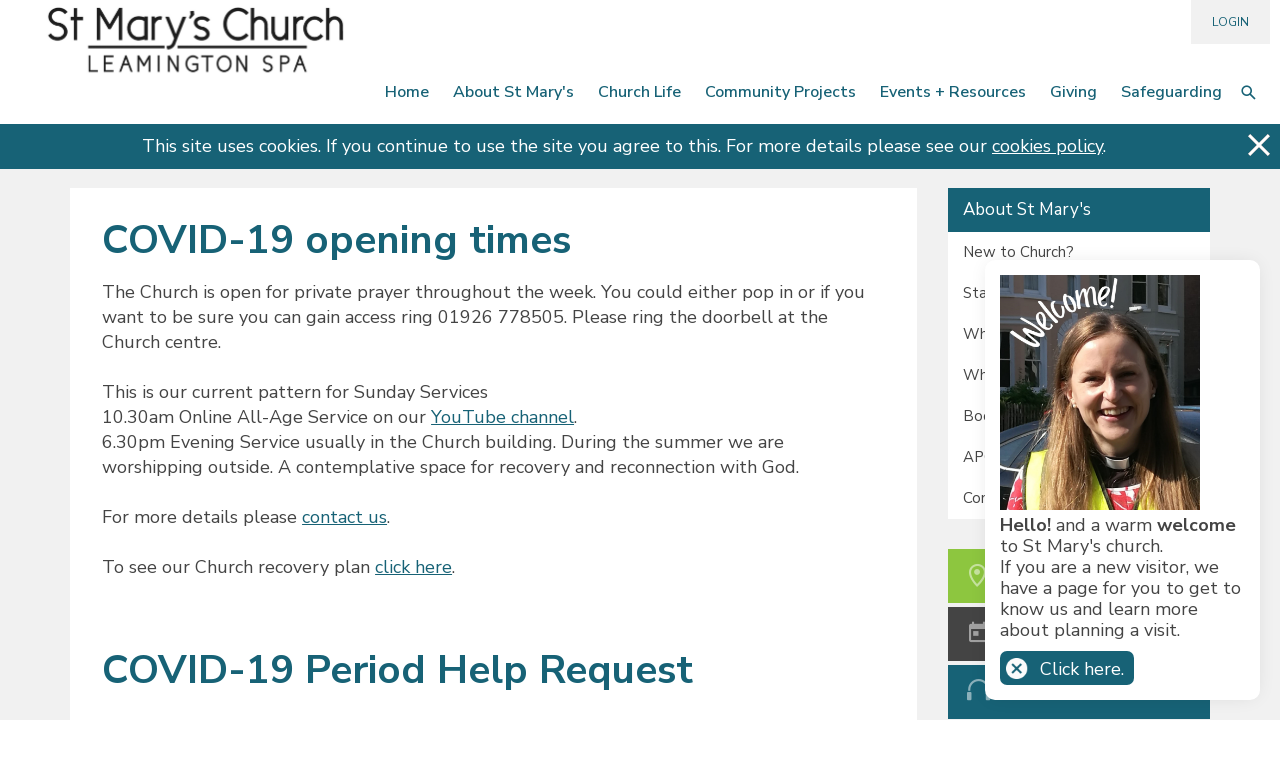

--- FILE ---
content_type: text/html; charset=utf-8
request_url: https://www.stmarysleamington.com/Groups/358811/COVID_19_Help.aspx
body_size: 49652
content:
<!DOCTYPE html>
<html lang="en">
  <head>
	<title>St Mary's Church Leamington Spa : COVID-19 Help + Updates</title>
	<meta name="description" content="We are a church in TBC. Our church is made up of people from all walks of life and from many different nations. We love diversity and we love to see new people." />
<meta name="keywords" content="church, christian church, christianity, church in tbc, tbc church, [church name tbc], churches in tbc, [denomination tbc]" />
<meta name="Group Name" content="COVID-19 Help + Updates" />
<meta name="og:description" content="" property="og:description" />
<meta name="og:image" content="https://www.stmarysleamington.com" property="og:image" />
<meta name="og:title" content="COVID-19 Help + Updates" property="og:title" />
<meta name="twitter:card" content="summary_large_image" property="twitter:card" />
<meta name="twitter:description" content="" property="twitter:description" />
<meta name="twitter:image" content="https://www.stmarysleamington.com" property="twitter:image" />
<meta name="twitter:title" content="COVID-19 Help + Updates" property="twitter:title" />

	<link id="ctl00_ctl00_ctlCanonicalURLLink" rel="canonical" href="https://www.stmarysleamington.com/Groups/358811/COVID_19_Help.aspx"></link>
	<meta http-equiv="Content-Type" content="text/html;charset=utf-8" />
    <link rel="stylesheet" type="text/css" href="/Common/Styles/base.min.css?SV=V133Q" />
    <link rel="stylesheet" type="text/css" href="/Common/Styles/UserSideGlobalCustom.css?SV=V133Q" />
    
    <link id="ctl00_ctl00_ctlRSSLink" rel="alternate" type="application/rss+xml" href="/publisher/RSS.xml?group=358811"></link>
    <link id="ctl00_ctl00_ctlFaviconLink" rel="shortcut icon" href="/Admin/Images/favicons/favicon.ico"></link>
    
    <script type="text/javascript" src="/Admin/Assets/ThirdParty/jquery/jquery-and-plugins.min.js?SV=V133Q"></script>
    <script type="text/javascript" src="/Common/Scripts/system.min.js?SV=V133Q"></script>    
    <script type="text/javascript" src="https://js.stripe.com/v3/"></script>
    <link href="/Common/ThirdParty/lightbox/css/lightbox.css" rel="stylesheet" type="text/css" media="screen" />
    
      
    <script type="text/javascript">
        var strCIP = '3.140.190.57';
        var strIPCountryInfo = 'US|United States of America';
        $e(document).ready(ClearQSTokens);
    </script>
    <script type="text/javascript" src="/Modules/FrontPage/Search/SearchFunctions.js?SV=V133Q"></script>

    <script type="text/javascript" src="https://www.google.com/recaptcha/api.js?onload=RecaptchaOnLoad&render=explicit" defer></script>
    <script type="text/javascript">
        var RecaptchaSiteKey = '6LeBfzYUAAAAAAJ6ScOkC4qf2ULJf_KV4OVQww_-'
    </script>
    <script type="text/javascript" src="/Modules/UserControls/RecaptchaControl/Recaptcha.min.js?SV=V133Q"></script>

        <style type="text/css">
            .form_submission_overlay {padding: 10px;}
            form.form-for-submission {display: none;}
        </style>
        <script type="text/javascript" src="/Publisher/form.js?SV=V133Q"></script>
    
<script type="text/javascript">
var strValidEmailRegex = "^[A-Za-z0-9!#$%&'*+/=?^_`{|}~-]+(\\.[A-Za-z0-9!#$%&'*+/=?^_`{|}~-]+)*\\@[\\w\\-]+(\\.[\\w\\-]+)*\\.[a-zA-Z]{2,}$";
var intMobileGroupID = 0;
function ctl00_ctl00_cphBody_ctl05_SubmitValidForm() { SubmitValidForm('ctl00_ctl00_cphBody_ctl05'); }
</script>

	<script>
        function lightOrDark(color) {
            var r, g, b;

            // Check the format of the color, HEX or RGB?
            if (color.match(/^rgb/)) {
                // If HEX --> store the red, green, blue values in separate variables
                color = color.match(/^rgba?\((\d+),\s*(\d+),\s*(\d+)(?:,\s*(\d+(?:\.\d+)?))?\)$/);
                r = color[1];
                g = color[2];
                b = color[3];
            } else {
                // If RGB --> Convert it to HEX: http://gist.github.com/983661
                color = +('0x' + color.slice(1).replace(color.length < 5 && /./g, '$&$&'));
                r = color >> 16;
                g = color >> 8 & 255;
                b = color & 255;
            }

            // HSP equation from http://alienryderflex.com/hsp.html
            var hsp = Math.sqrt(
                0.299 * (r * r) +
                0.587 * (g * g) +
                0.114 * (b * b)
            );

            // Using the HSP value, determine whether the color is light or dark
            if (hsp > 127.5) {
                return 'light';
            } else {
                return 'dark';
            }
        }

        $e(document).ready(function () {
            var $logoLink = $e('a.footer[href="https://hubb.church"], a.footer[href="https://hubb.digital"]');
            if ($logoLink.length === 1) { // Give up if we don't find exactly one valid link
                var $elem = $logoLink;
                var BGC = $elem.css('background-color');
                while (BGC === 'rgba(0, 0, 0, 0)' && !$elem.is('html')) {
                    $elem = $elem.parent();
                    BGC = $elem.css('background-color');
                }
                if (BGC !== 'rgba(0, 0, 0, 0)' && lightOrDark(BGC) === 'dark') {
                    $logoLink.find('img.footer-logo').attr('src', '/Images/Branding/site-by-hubb-church-on-dark.svg');
                }
            }
        });
    </script>

    <style>
        /*Legacy template logo adjustments (Aspire 2020 and earlier)*/
        @media(min-width: 992px) {
            section.slice_Footer_L div.footerbar a.footer,
                section.slice_Footer_D div.footerbar a.footer {
                width: 174px;
                margin: 0;
                position: relative;
                top: -10px; /* re-position Hubb logos as they are smaller */
            }
        }
        @media(max-width: 991px) { /* force footer mobile view */
            section.slice_Footer_L div.footerbar,
                section.slice_Footer_D div.footerbar {
                text-align: center;
            }
            section.slice_Footer_L div.footerbar span#footer_charity,
                section.slice_Footer_D div.footerbar span#footer_charity {
                float: none;
                display: block;
                width: 100%;
                text-align: center;
                margin: 15px 0 0;
            }
        }
    </style>

<script type="text/javascript">
var strValidEmailRegex = "^[A-Za-z0-9!#$%&'*+/=?^_`{|}~-]+(\\.[A-Za-z0-9!#$%&'*+/=?^_`{|}~-]+)*\\@[\\w\\-]+(\\.[\\w\\-]+)*\\.[a-zA-Z]{2,}$";
var intMobileGroupID = 0;
function ctl00_ctl00_cphBody_ctl21_SubmitValidForm() { SubmitValidForm('ctl00_ctl00_cphBody_ctl21'); }
</script>

    
    

    
<meta name="viewport" content="width=device-width, initial-scale=1.0, user-scalable=yes">

<link type="text/css" rel="stylesheet" href="/Images/Content/2414/Templates/56328/normalize.css">
<link type="text/css" rel="stylesheet" href="/Images/Content/2414/Templates/56328/font-icons.css">
<link type="text/css" rel="stylesheet" href="/Images/Content/3018/Templates/62114/css/style.css">
<link type="text/css" rel="stylesheet" href="/Images/Content/2414/Templates/56328/ContentPage.css">
<link type="text/css" rel="stylesheet" href="/Images/Content/3018/Templates/62114/css/styleOverRide.css">
<link type="text/css" rel="stylesheet" href="/Images/Content/2414/Templates/56328/LastResort.css">

<script src="/Images/Content/2414/Templates/47287/slicknav.js"></script>
<script defer src="/Images/Content/3018/Templates/62114/js/script.js"></script>
<script defer src="/Images/Content/3018/Templates/62114/js/SeekerBox.js"></script>
<script defer src="/Images/Content/2414/Templates/56328/ContentPage.js"></script>
<script defer src="/Images/Content/2414/Templates/56328/LastResort.js"></script>

    
  </head>
  <body id="ctl00_ctl00_ctlBody" class="guest_user">
      
     
    <form name="frm1" method="post" id="frm1">
<div class="aspNetHidden">
<input type="hidden" name="__EVENTTARGET" id="__EVENTTARGET" value="" />
<input type="hidden" name="__EVENTARGUMENT" id="__EVENTARGUMENT" value="" />
<input type="hidden" name="__VIEWSTATE" id="__VIEWSTATE" value="BXhXVo1jYWth+BELxS3/eKHgqwdgqVt7eWhfmuIxgXaS4KTMHtdqDoAegHA2eq1R2xwPKUMqMUw4dXh4HAcb+DmrgoKe42ZsWWH7vi/WxX9uBGA8bBCGDf0YUeB+VoQ/MgqrFurp/+Ba4cH0xTlRO42rIAy8+qVi8I3J8vmkpkjHNgcvCPjFOoEgE6cVPVqsfqVSfG4/TpggP3Y+a+PGE71gwZI1MlSlDvTIAdJNkryX3sQ2JJRvZjQlgLxbFVNqoXsS/GOYT+eUs9+lhrIeHfSA4XfsP58Ofb+Ajxro0sPFAQDVp8WQmFJrHBz5qTWXtYPEXcMe6gJoLT14X6ihrvHHud5BfxQdZNZk1pisLsJp/xZHbBc8IfKe+GqcBHIO6Fiy10Dp4G83qYRwZSjtBKA7xVHVA8SE64skKq0fP0c5yyHEWR7mAvEtBp+oaz09XJbe6cCtd373g6JM+NG1/V3Kfv9vqH+xGfcZyAoWK8hYd4YrL8bhnyOZRgIpm86pN+6mqpwKTEgZQ5qtHY30hMw2TEF2NmgoiM5LD4+gBJXEK2jgqvYHLlHtJZo7f5dTaDhMC88PaYxz73I+r/x7ZW7/bP6pFKXnJrxf/PsY0GiwuHCZppdWX19AzFvVpZGJTRkkMSUaV1c3nFd8d+oQj3E2uDfMuDEwehjxENk5REjAv0VP1E1Q2R/jRbkNQp9xAABt8lt2/cutUZj8Hch0FqsJfHmQiMpPmWSXvDNUPPm1CnhOJXM5dD0lZipwatRv334QvDBxP7ueAl7HOe8sh0TmssAxTSzVQl1PTNB2j7SCpvjvmVergck5tPjMNMsGvvtmDGFXYc41ZiNeICkO4a/BNbQhIZc7wPb4fh2xJL6ZWNYc3u0Mkebe3of5TO6dHJLxrU8zCK3cvHhshZ+KX/LxqwXWwEj0TVqNc4Ax1FwTWP2Bi37BhRTsMBEftHrJI/e1MhmULuLtxqkBZXTnXIerkEwk+hCaMSd1kIUph1CA0gPQjKfqK3scZPHOq7YdmVgX7tvaXIGcA4MPQYYf9Y7lPE2CbFiOKL+KCtX+8FT3/[base64]/OR+WNTgf0BvlJ7CHc7K0n+QZTzOHbXm45PZpi3XP6lGXV/wB7UtIQDA7BzIyaMP4UyXKNIpDhKUWXlmha5m3y1gSA6a1hyqL382cbJfDVBEe8Vy8vENvHy533UZvu2k3K5PgcDCeLQBzCamUOc+bKeYPytOHn1i2uKa4ZUMoTAkEJIdb2CFJloe57+VQasIxznsk67GItgvb63bvchWo6lB4Yy22uDU4251xiYbz/mW64A1CJCjypjPJFpOk7k6aKjCtnjE5sXoVZHBtnofx4bb/IHu7nlEhxQIonLjqB95Yt2KnxlUUTk8leg+5+6VNPPFDFRGcyFDZxx6pL6uA2jM+FY783wNq14QExP1j4yR5/rWZ05MQBLV2uBrka57hSzgKRmB76veABKO4/vL8Gm8UHK++cPsJbYnbKKjdwK/MAVF1kzRughsPUzt/0kEDGVaVQn2IjUDppTlNLYfFBWK9/z70/BcNVARDpMzv1hEFDGhKDUBIKaIYAvrjuOJvPw0tBFN8cCvt8f0jYRQhmgubfgTq8L8jv1fkTn6aGFeVuu3L6xhmWOnln6c4waY36UNbPPOKiO80j/ji/p2+HFcjtkjcE5LfuWB3L/A0KjqTOJtKzCzghqvnFALPwGhnmfX/8E9QdYrcvQpjshi6s07zz9BI0kEzxS5T+fAsFtRiDeD7NutA/K6+BsFijidyo+jr7q4c6U7j60XeAK1bqEtOXQWRAjnWgi0POmAYCKrFmYd8c88+5vihHcm4itAOam9WAxeUFme70slHQY2OWlx+PUckGLY7OgtF5PbXAaDt9a7c3C/Rs25222wM3T+joWFmjPBRdAUV/J5v0i00qYcH7BMj2g5svb0nP8BIHygkfbK3DPeqSikh1eJbBKLS9OIjsyH5yuU+6TO152IXtSrOPWFEwfyeO002kaBWpw9Iw+1vRBkGuYsBD9htZUTvXPGE2qgwVbFixhHfI8wn7nEF7BfjESWl9rBk2gS+2jcxPNI2a22VkPICrzhaoSr1Oyqju8/Dm4xQtKXFM0DeM/ZaDsneMybBl1u+qQwj1wDdrVyc0G1zujtVYLfVRFWHM+t3YTbRHNPl+hVmeyFhIS9+3AnNJgALYLw0ctkZrmBP4gvu1z0Q==" />
</div>

<script type="text/javascript">
//<![CDATA[
var theForm = document.forms['frm1'];
if (!theForm) {
    theForm = document.frm1;
}
function __doPostBack(eventTarget, eventArgument) {
    if (!theForm.onsubmit || (theForm.onsubmit() != false)) {
        theForm.__EVENTTARGET.value = eventTarget;
        theForm.__EVENTARGUMENT.value = eventArgument;
        theForm.submit();
    }
}
//]]>
</script>


<script src="/WebResource.axd?d=pynGkmcFUV13He1Qd6_TZO5cYCDebcQUBwJEEQ4_AVcKoZuRgDIiVmQoQo1Lzqxj18HsSU7Ef9JpDOnM4_VeLQ2&amp;t=638901572248157332" type="text/javascript"></script>


<script src="/ScriptResource.axd?d=NJmAwtEo3Ipnlaxl6CMhvi_z5lMvC-Z7bO7po7ORdixR6xSd7xTr6Yo50D_NFDXLbYwInO0d1fbnF_tzTP9hivksovzAwTURGUkQhXomvPfmbZUHOEcPuOUw8IoF26FcUxTtqjx6HWJKv17HJ2St0W8fWm2PmcqDWTfU34Ve0Qw1&amp;t=5c0e0825" type="text/javascript"></script>
<script src="/ScriptResource.axd?d=dwY9oWetJoJoVpgL6Zq8OEiag3g6Wm5mfPED5NFzHxteHMQO836qx4Rg8lZrzMDDOWYerVTitX9NcCEoZamvWdXI8nAoL6FFW1FSTXMoMEUZN1kx7cJ3WVx1DXbfY9uDjKOtEgKLFT8LCWGNB5qaXEHKH-S_LwJi8C4SmNsWKZM1&amp;t=5c0e0825" type="text/javascript"></script>
<script type="text/javascript">
//<![CDATA[
var PageMethods = function() {
PageMethods.initializeBase(this);
this._timeout = 0;
this._userContext = null;
this._succeeded = null;
this._failed = null;
}
PageMethods.prototype = {
_get_path:function() {
 var p = this.get_path();
 if (p) return p;
 else return PageMethods._staticInstance.get_path();},
SetTreeTaskFilter:function(strFilter,succeededCallback, failedCallback, userContext) {
return this._invoke(this._get_path(), 'SetTreeTaskFilter',false,{strFilter:strFilter},succeededCallback,failedCallback,userContext); },
SetTreeGroupTypeFilter:function(strFilter,succeededCallback, failedCallback, userContext) {
return this._invoke(this._get_path(), 'SetTreeGroupTypeFilter',false,{strFilter:strFilter},succeededCallback,failedCallback,userContext); },
SetTreeTaskPrune:function(strVal,succeededCallback, failedCallback, userContext) {
return this._invoke(this._get_path(), 'SetTreeTaskPrune',false,{strVal:strVal},succeededCallback,failedCallback,userContext); },
SetTreeExpandOptions:function(strVal,succeededCallback, failedCallback, userContext) {
return this._invoke(this._get_path(), 'SetTreeExpandOptions',false,{strVal:strVal},succeededCallback,failedCallback,userContext); }}
PageMethods.registerClass('PageMethods',Sys.Net.WebServiceProxy);
PageMethods._staticInstance = new PageMethods();
PageMethods.set_path = function(value) { PageMethods._staticInstance.set_path(value); }
PageMethods.get_path = function() { return PageMethods._staticInstance.get_path(); }
PageMethods.set_timeout = function(value) { PageMethods._staticInstance.set_timeout(value); }
PageMethods.get_timeout = function() { return PageMethods._staticInstance.get_timeout(); }
PageMethods.set_defaultUserContext = function(value) { PageMethods._staticInstance.set_defaultUserContext(value); }
PageMethods.get_defaultUserContext = function() { return PageMethods._staticInstance.get_defaultUserContext(); }
PageMethods.set_defaultSucceededCallback = function(value) { PageMethods._staticInstance.set_defaultSucceededCallback(value); }
PageMethods.get_defaultSucceededCallback = function() { return PageMethods._staticInstance.get_defaultSucceededCallback(); }
PageMethods.set_defaultFailedCallback = function(value) { PageMethods._staticInstance.set_defaultFailedCallback(value); }
PageMethods.get_defaultFailedCallback = function() { return PageMethods._staticInstance.get_defaultFailedCallback(); }
PageMethods.set_enableJsonp = function(value) { PageMethods._staticInstance.set_enableJsonp(value); }
PageMethods.get_enableJsonp = function() { return PageMethods._staticInstance.get_enableJsonp(); }
PageMethods.set_jsonpCallbackParameter = function(value) { PageMethods._staticInstance.set_jsonpCallbackParameter(value); }
PageMethods.get_jsonpCallbackParameter = function() { return PageMethods._staticInstance.get_jsonpCallbackParameter(); }
PageMethods.set_path("Group.aspx");
PageMethods.SetTreeTaskFilter= function(strFilter,onSuccess,onFailed,userContext) {PageMethods._staticInstance.SetTreeTaskFilter(strFilter,onSuccess,onFailed,userContext); }
PageMethods.SetTreeGroupTypeFilter= function(strFilter,onSuccess,onFailed,userContext) {PageMethods._staticInstance.SetTreeGroupTypeFilter(strFilter,onSuccess,onFailed,userContext); }
PageMethods.SetTreeTaskPrune= function(strVal,onSuccess,onFailed,userContext) {PageMethods._staticInstance.SetTreeTaskPrune(strVal,onSuccess,onFailed,userContext); }
PageMethods.SetTreeExpandOptions= function(strVal,onSuccess,onFailed,userContext) {PageMethods._staticInstance.SetTreeExpandOptions(strVal,onSuccess,onFailed,userContext); }
//]]>
</script>

<div class="aspNetHidden">

	<input type="hidden" name="__VIEWSTATEGENERATOR" id="__VIEWSTATEGENERATOR" value="45009DC1" />
	<input type="hidden" name="__SCROLLPOSITIONX" id="__SCROLLPOSITIONX" value="0" />
	<input type="hidden" name="__SCROLLPOSITIONY" id="__SCROLLPOSITIONY" value="0" />
</div>
        <script type="text/javascript">
//<![CDATA[
Sys.WebForms.PageRequestManager._initialize('ctl00$ctl00$cphBody$ScriptManager1', 'frm1', [], [], [], 90, 'ctl00$ctl00');
//]]>
</script>

        <header>
	<div class="search-overlay">
		<h1>
			Search</h1>

		<div class="SearchText">
			Type your text, and hit enter to search:</div>

		<div class="SearchWrapper">
			<a class="search-close"><!-- --></a>
			<div>

            

            <div class="search_div" onkeydown="if(event.keyCode==13){document.getElementById('ctl00_ctl00_cphBody_ctl00_searchSiteGo').click();return false}else{return true}">
                <input type="text" id="ctl00_ctl00_cphBody_ctl00_searchSite" name="searchSite" size="22" value="Search the Site" onBlur="if(this.value==''){this.value='Search the Site';}" onFocus="if(this.value=='Search the Site'){this.value='';}" class="text" />
            </div>

            <input type="button" id="ctl00_ctl00_cphBody_ctl00_searchSiteGo" value="Go" class="button" onclick="doSiteSearch(this.id,'Search the Site',false,null,null);">

            </div>
		</div>
	</div>

	<div class="MobileMenuMask">
		<!-- --></div>

	<section class="slice_Header_L">
		<div class="SlickNav_Wrapper">
			<!-- --></div>

		<div class="top-link-wrapper">
			<a class="top-link button MyArea" href="/MyArea/Introduction.aspx">My Area</a> <a class="top-link button Login" href="/User/login.aspx">LOGIN</a><a class="top-link button Bookings Gold" href="/User/Registration.aspx">REGISTER</a>
			<div class="search-form">

            

            <div class="search_div" onkeydown="if(event.keyCode==13){document.getElementById('ctl00_ctl00_cphBody_ctl01_searchSiteGo').click();return false}else{return true}">
                <input type="text" id="ctl00_ctl00_cphBody_ctl01_searchSite" name="searchSite" size="22" value="SEARCH" onBlur="if(this.value==''){this.value='SEARCH';}" onFocus="if(this.value=='SEARCH'){this.value='';}" class="text" />
            </div>

            <input type="button" id="ctl00_ctl00_cphBody_ctl01_searchSiteGo" value="Go" class="button" onclick="doSiteSearch(this.id,'SEARCH',false,null,null);">

            </div>
		</div>
		<div class="nav-menu">
<ul class="root_menu"><li class="menu_item menu_item_level_1 has_sub_menu"><a class="menu_link" href="/Groups/358762/St_Marys_Church.aspx">Home</a><ul class="sub_menu sub_menu_level_1"><li class="menu_item menu_item_level_2"><a class="menu_link" href="/Groups/358762/St_Marys_Church.aspx">Homepage</a></li><li class="menu_item menu_item_level_"><a class="menu_link">Address Book</a></li></ul></li><li class="menu_item menu_item_level_1 has_sub_menu"><a class="menu_link" href="/Groups/358763/About_St_Marys.aspx">About St Mary&#39;s</a><ul class="sub_menu sub_menu_level_1"><li class="menu_item menu_item_level_2"><a class="menu_link" href="/Groups/358763/About_St_Marys.aspx">About St Mary&#39;s</a></li><li class="menu_item menu_item_level_2"><a class="menu_link" href="/Groups/358764/New_to_Church.aspx">New to Church?</a></li><li class="menu_item menu_item_level_2"><a class="menu_link" href="/Groups/358769/Staff_and_Leadership.aspx">Staff and Leadership</a></li><li class="menu_item menu_item_level_2"><a class="menu_link" href="/Groups/358768/What_We_Believe.aspx">What We Believe</a></li><li class="menu_item menu_item_level_2"><a class="menu_link" href="/Groups/358778/What_Is_Christianity.aspx">What Is Christianity?</a></li><li class="menu_item menu_item_level_2"><a class="menu_link" href="/Groups/358804/Book_our_Venue.aspx">Book our Venue</a></li><li class="menu_item menu_item_level_2"><a class="menu_link" href="/Groups/360413/APCM.aspx">APCM</a></li><li class="menu_item menu_item_level_2"><a class="menu_link" href="/Groups/358767/Contact_Us.aspx">Contact Us</a></li></ul></li><li class="menu_item menu_item_level_1 has_sub_menu"><a class="menu_link" href="/Groups/358789/Church_Life.aspx">Church Life</a><ul class="sub_menu sub_menu_level_1"><li class="menu_item menu_item_level_2"><a class="menu_link" href="/Groups/358789/Church_Life.aspx">Church Life</a></li><li class="menu_item menu_item_level_2"><a class="menu_link" href="/Groups/358770/Sunday_Services.aspx">Sunday Services</a></li><li class="menu_item menu_item_level_2"><a class="menu_link" href="/Groups/358772/Childrens_Ministry.aspx">Children&#39;s Ministry</a></li><li class="menu_item menu_item_level_2"><a class="menu_link" href="/Groups/358773/Youth.aspx">Youth</a></li><li class="menu_item menu_item_level_2"><a class="menu_link" href="/Groups/358774/Students.aspx">Students</a></li><li class="menu_item menu_item_level_2"><a class="menu_link" href="/Groups/358782/Womens_Ministry.aspx">Women&#39;s Ministry</a></li><li class="menu_item menu_item_level_2"><a class="menu_link" href="/Groups/358783/Mens_Ministry.aspx">Men&#39;s Ministry</a></li><li class="menu_item menu_item_level_2"><a class="menu_link" href="/Groups/358785/Small_Groups.aspx">Small Groups</a></li><li class="menu_item menu_item_level_2"><a class="menu_link" href="/Groups/358781/Join_a_Team.aspx">Join a Team</a></li></ul></li><li class="menu_item menu_item_level_1 has_sub_menu"><a class="menu_link" href="/Groups/359947/Community_Projects.aspx">Community Projects</a><ul class="sub_menu sub_menu_level_1"><li class="menu_item menu_item_level_2"><a class="menu_link" href="/Groups/359947/Community_Projects.aspx">Community Projects</a></li><li class="menu_item menu_item_level_2"><a class="menu_link" href="/Groups/360059/Outlook_Community_Group.aspx">Outlook Community Group</a></li><li class="menu_item menu_item_level_2"><a class="menu_link" href="/Groups/360055/CAP_and_Financial.aspx">CAP and Financial Freedom</a></li><li class="menu_item menu_item_level_2"><a class="menu_link" href="/Groups/360056/Foodbank.aspx">Foodbank</a></li><li class="menu_item menu_item_level_2"><a class="menu_link" href="/Groups/360061/Midweek_Parent_and.aspx">Midweek Parent and Toddler Group TLC+</a></li></ul></li><li class="menu_item menu_item_level_1 has_sub_menu"><a class="menu_link" href="/Groups/358765/Events_Resources.aspx">Events + Resources</a><ul class="sub_menu sub_menu_level_1"><li class="menu_item menu_item_level_2"><a class="menu_link" href="/Groups/358765/Events_Resources.aspx">Events + Resources</a></li><li class="menu_item menu_item_level_2"><a class="menu_link" href="/Groups/358775/Church_Calendar.aspx">Church Calendar </a></li><li class="menu_item menu_item_level_2"><a class="menu_link" href="/Groups/358779/Latest_News.aspx">Latest News</a></li><li class="menu_item menu_item_level_2"><a class="menu_link" href="/Groups/358786/Sermons.aspx">Sermons</a></li><li class="menu_item menu_item_level_2"><a class="menu_link" href="/Groups/358776/Online_Bible.aspx">Online Bible </a></li><li class="menu_item menu_item_level_2"><a class="menu_link" href="/Groups/360409/Life_Events.aspx">Life Events</a></li><li class="menu_item menu_item_level_2"><a class="menu_link" href="/Groups/360064/Alpha_Course.aspx">Alpha Course</a></li><li class="menu_item menu_item_level_2"><a class="menu_link" href="/Groups/360076/School_Visits.aspx">School Visits</a></li><li class="menu_item menu_item_level_2"><a class="menu_link" href="/Groups/360027/Data_Privacy_Notice.aspx">Data Privacy Notice</a></li></ul></li><li class="menu_item menu_item_level_1 has_sub_menu"><a class="menu_link" href="/Groups/358784/Giving.aspx">Giving</a><ul class="sub_menu sub_menu_level_1"><li class="menu_item menu_item_level_2"><a class="menu_link" href="/Groups/358784/Giving.aspx">Giving</a></li></ul></li><li class="menu_item menu_item_level_1 has_sub_menu"><a class="menu_link" href="/Groups/358794/Safeguarding.aspx">Safeguarding</a><ul class="sub_menu sub_menu_level_1"><li class="menu_item menu_item_level_2"><a class="menu_link" href="/Groups/358794/Safeguarding.aspx">Safeguarding</a></li></ul></li></ul>
</div>
		<div class="logo-container">
			<span class="logo-icon">
<a id="ctl00_ctl00_cphBody_ctl03_hlSiteLogo" href="/"><img src="/Images/Content/3018/1100573.png" alt="St Mary&#39;s Church Leamington Spa" /></a></span>
		</div>
		<div class="slice_Cookies">
    <script type="text/javascript" src="/Common/Custom/Cookies.js"></script>
    <script type="text/javascript">
        function ctl00_ctl00_cphBody_ctl04_Dismiss() {
            var div = $e('#ctl00_ctl00_cphBody_ctl04_divCookies');
            div.hide();
            
                div.parent().hide();
            
            
            Set_Cookie('CookiesNotificationSeen_', 'yes', 1825, '/', document.location.host, '');
        }
    </script>
    <div id="ctl00_ctl00_cphBody_ctl04_divCookies">
        <img src="/Admin/Images/smallclose.gif" alt="Close" style="float: right; cursor:pointer;" onclick="ctl00_ctl00_cphBody_ctl04_Dismiss()"/>
        This site uses cookies. If you continue to use the site you agree to this. For more details please see our <a href="/User/CookiesPolicy.aspx">cookies policy</a>.
    </div>

</div>
	</section>
</header>

<section class="slice_content_page">
	<div class="container">
		<div class="main-content">







<div class="ArticleBody">

    <div id="ctl00_ctl00_cphBody_ctl05_elFormContents"><h1>
	COVID-19 opening times</h1>

<p>
	The Church is open for private prayer throughout the week. You could either pop in or if you want to be sure you can gain access ring 01926 778505. Please ring the doorbell at the Church centre.<br />
	<br />
	This is our current pattern for Sunday Services<br />
	10.30am&nbsp;Online All-Age Service on our <a href="https://www.youtube.com/channel/UC7qFWad5J2r-CLWHeN0aPhA">YouTube channel</a>.<br />
	6.30pm&nbsp;Evening Service usually in the Church building. During the summer we are worshipping outside. A contemplative space for recovery and reconnection with God.&nbsp;<br />
	<br />
	For more details please <a href="/Articles/605027/Contact_Us.aspx">contact us</a>.<br />
	<br />
	To see our Church recovery plan <a href="/Articles/608022/St_Marys_Roadmap.aspx">click here</a>.</p>

<h1>
	<br />
	COVID-19 Period Help Request</h1>
<br />
Any church members (or indeed anyone member of the public) who is in particular difficulty should contact us via the form below, and we will see what we can do.<br />
<br />
<input accept="text" lang="1" name="Name" placeholder="Name" type="text" /><br />
<input accept="text" name="Address" placeholder="Address" type="text" /><br />
<input accept="text" name="Phone" placeholder="Phone" type="text" /><br />
<input accept="email" name="Email" placeholder="Email" type="text" /><br />
<textarea name="OtherInfo" placeholder="What help do you need?" rows="5"></textarea><br />
<br />
By clicking &quot;Send&quot; below, you agree that we can hold your information, until it is no longer needed.<br />
<input class="sitebutton" onclick="doFormSubmission(this);" type="button" value="Send" />
<div>
	&nbsp;</div>
<input type="hidden" name="ctl00_ctl00_cphBody_ctl05_FormDocumentID" id="ctl00_ctl00_cphBody_ctl05_FormDocumentID" value="605065"><div class="invisible-recaptcha" id="ctl00_ctl00_cphBody_ctl05_Recaptcha" data-callback="ctl00_ctl00_cphBody_ctl05_SubmitValidForm" data-clientid="ctl00_ctl00_cphBody_ctl05"></div>
</div><script type="text/javascript">

ctl00_ctl00_cphBody_ctl05_PrefillForm = function() {
    
    var els = eltn('INPUT', el('ctl00_ctl00_cphBody_ctl05_elFormContents'));

    if (els) {
      for (var j = 0; j < els.length; j++) {
        var obj = els[j];
        switch (obj.value) { 
          case "[Name]" :
            obj.value = "";
            break;
          case "[FirstName]" :
            obj.value = "";
            break;          
          case "[Surname]" :
            obj.value = "";
            break;          
          case "[Address1]" :
            obj.value = "";
            break;          
          case "[Address2]" :
            obj.value = "";
            break;
          case "[Address3]" :
            obj.value = "";
            break;
          case "[AddressTown]" :
            obj.value = "";
            break;  
          case "[AddressCity]" :
            obj.value = "";
            break;       
          case "[AddressCounty]" :
            obj.value = "";
            break; 
          case "[AddressState]" :
            obj.value = "";
            break;
          case "[AddressPostcode]" :
            obj.value = "";
            break; 
          case "[AddressZipcode]" :
            obj.value = "";
            break; 
          case "[AddressCountry]" :
            obj.value = "";
            break;                     
          case "[TelephoneHome]" :
            obj.value = "";
            break;
          case "[TelephoneMobile]" :
            obj.value = "";
            break;
          case "[EmailAddress]" :
            obj.value = "";
            break;
          case "[AltAddress1]" :
            obj.value = "";
            break;          
          case "[AltAddress2]" :
            obj.value = "";
            break;
          case "[AltAddress3]" :
            obj.value = "";
            break;          
          case "[AltAddressTown]", "[AltAddressCity]" :
            obj.value = "";
            break;          
          case "[AltAddressCounty]", "[AltAddressState]" :
            obj.value = "";
            break; 
          case "[AltAddressPostcode]", "[AltAddressZipcode]" :
            obj.value = "";
            break; 
          case "[AltAddressCountry]" :
            obj.value = "";
            break;
          case "[AltTelephoneHome]" :
            obj.value = "";
            break;
        }  
      }
    }
  }
  ctl00_ctl00_cphBody_ctl05_PrefillForm();</script>

    

    

    

</div>


<div class="ArticleRotaSignupLink">
</div>


</div>
		
		<aside class="sidebar">
			<nav>
				<table class="group-nav" border="0" width="100%" cellspacing="0" cellpadding="0"><tr><td style="padding:0px 0px 0px 0px"><table class="boxout_header_type_GroupNavigation_ascx boxout_header" width="100%" border="0" cellspacing="0" cellpadding="0"><tr><td class="boxout_header_left">&#160;</td><td class="boxout_header_middle"><a href="/Groups/358763/About_St_Marys.aspx">About St Mary's</a></td><td class="boxout_header_right">&#160;</td></tr></table><table cellpadding="5" cellspacing="0" class="boxout_contents_type_GroupNavigation_ascx boxout_contents" style=" width: 100%;"><tr><td>
<div><div class="group_nav_sibling"><a href="/Groups/358764/New_to_Church.aspx">New to Church?</a></div><div class="group_nav_sibling"><a href="/Groups/358769/Staff_and_Leadership.aspx">Staff and Leadership</a></div><div class="group_nav_sibling"><a href="/Groups/358768/What_We_Believe.aspx">What We Believe</a></div><div class="group_nav_sibling"><a href="/Groups/358778/What_Is_Christianity.aspx">What Is Christianity?</a></div><div class="group_nav_sibling"><a href="/Groups/358804/Book_our_Venue.aspx">Book our Venue</a></div><div class="group_nav_sibling"><a href="/Groups/360413/APCM.aspx">APCM</a></div><div class="group_nav_sibling"><a href="/Groups/358767/Contact_Us.aspx">Contact Us</a></div></div>

</td></tr></table></td></tr></table>
			</nav>
			<div class="sidebar_buttons"><a href="/sundayservices" class="button1">Sunday Services</a>
<a href="/Groups/358775/Church_Calendar.aspx" class="button2">Church Calendar</a>
<a href="/media/allmedia.aspx" class="button3">Recent Sermons</a>
</div>
			<div class="ContentPageImage">
<div class="hubb-image-module" style="text-align:center;">
    <a href="/Publisher/Article.aspx?ID=605065" target="_self"><img src="/Images/Content/3018/1108372.jpg" alt="private prayer" border="0" /></a>
    
</div></div>
			
			
		</aside>
	</div>
</section>

<footer>
	<section class="slice_FooterTop_L">
		<div class="container">
			<div class="FooterSafeGuarding">






<div class="ArticleBody">

    <h1>
	Safeguarding</h1>

<p>
	We are committed to Safeguarding Children, Young People, Victims of Domestic Abuse and Vulnerable Adults. Details of our safeguarding policy can be found <a href="/groups/358794/safeguarding.aspx"><u>here</u></a>.</p>


    

    

    

</div>


<div class="ArticleRotaSignupLink">
</div>


</div>
			<div class="LogoWrapper">

<ul id="ctl00_ctl00_cphBody_ctl13_gallery_ul" class="gallery_ul">
    
		    <li class="gallery_li">
                <img src="/Images/Content/3018/1094456.png" alt="" title=""/>
		    </li>
	    
</ul></div>
			<div class="footer-column footer-column-1">






<div class="ArticleBody">

    <a class="footer_icon_block facebook" href="https://www.facebook.com/stmarysleamington" target="_blank"><i class="icomoon-icon-facebook">&thinsp;</i> </a> <a class="footer_icon_block twitter" href="https://twitter.com/stmarysleamspa?lang=en" target="_blank"> <i class="icomoon-icon-twitter">&thinsp;</i> </a> <a class="footer_icon_block vimeo" href="https://www.vimeo.com/#" target="_blank"> <i class="icomoon-icon-vimeo">&thinsp;</i> </a> <a class="footer_icon_block youtube" href="https://www.youtube.com/channel/UC7qFWad5J2r-CLWHeN0aPhA" target="_blank"> <i class="icomoon-icon-youtube">&thinsp;</i> </a> <a class="footer_icon_block instagram" href="https://www.instagram.com/#" target="_blank"> <i class="icomoon-icon-instagram">&thinsp;</i> </a>

    

    

    

</div>


<div class="ArticleRotaSignupLink">
</div>


</div>
			<span class="footer-column footer-column-2">St Mary's Church, St Mary's Road, Leamington Spa, Warwickshire CV31 1JW
</span>
			<div class="footer-column footer-column-3">
				<div class="EmailWrapper">
					Email:&nbsp;
					<span><a id="ctl00_ctl00_cphBody_ctl16_hlSiteEmail" onclick="location.href=&#39;mailto:&#39;+String.fromCharCode(111,102,102,105,99,101,64,115,116,109,97,114,121,115,108,101,97,109,105,110,103,116,111,110,46,99,111,109);" href="javascript:void(0);"><span>office</span>@<span>stmarysleamington</span>.<span>com</span></a>
</span>
					<br />
					Tel:&nbsp;
					<span>
01926 778505
</span>
				</div>
			</div>
		</div>
	</section>

	<section class="slice_Footer_L">
		<div class="container">
			<div class="footerbar">


<a class="footer" href="https://hubb.church" target="_blank" style="background-image:none; text-indent: 0; filter: none;"><img class="footer-logo" src="/Images/Branding/site-by-hubb-church-on-light.svg" alt="a hubb.church site" style="width: 175px; max-width: initial; padding-top: 10px;" /></a><a id="footer_mobile" href="/Mobile/default.aspx?home=yes" title="High Accessibility Version" onmouseover="window.status='High Accessibility Version';return true;" onmouseout="window.status = '';">Low Graphics</a><a id="footer_copyright" href="/User/Copyright.aspx" title="Copyright Statement" onmouseover="window.status='Copyright Statement';return true;" onmouseOut="window.status='';">Copyright</a><a id="footer_tc" href="/User/TermsAndConditions.aspx" title="Terms and Conditions" onmouseover="window.status='Terms and Conditions';return true;" onmouseout="window.status='';">T&amp;Cs</a><a id="footer_privacy" href="/User/PrivacyPolicy.aspx" title="Privacy Policy" onmouseover="window.status='Privacy Policy';return true;" onmouseout="window.status='';">Privacy</a><a id="footer_cookies" href="/User/CookiesPolicy.aspx" title="Cookies Policy" onmouseover="window.status='Cookies Policy';return true;" onmouseout="window.status='';">Cookies</a><a id="footer_help" href="/User/Help.aspx" title="Help with using this site" onmouseover="window.status='Help with using this site';return true;" onmouseout="window.status='';">Help</a><span id="footer_charity">Registered Charity 1132095</span>
</div>
		</div>
	</section>
</footer>
<div class="HiddenStatusBar HideElement">


<div class="statusbar">
    <a href="/User/Login.aspx?ReturnTo=%2fGroup%2fGroup.aspx%3fid%3d358811" title="Login to access more features" id="ctlLogin_64eb3c7b-4d8b-4bd9-a8d0-75b141b6043b">Login</a>
    
</div>
</div>
<section class="SeekerBox HideElement">
	<div class="SmallSeekerArticle">






<div class="ArticleBody">

    <img alt="Weclom" height="235" src="/Images/content/3018/1100716.jpg" width="200" />
<div>
	<div class="VerboseText">
		<b>Hello!&nbsp;</b>and a warm&nbsp;<b>welcome </b>to St Mary&#39;s church.<br />
		If you are a new visitor, we have a page for you to get to know us and learn more about planning a visit.<br />
		<a>Click here.</a></div>
</div>


    

    

    

</div>


<div class="ArticleRotaSignupLink">
</div>


</div>
	<div class="FullSeekerArticle">
		<h2>
			Planning your Visit</h2>
		<div>







<div class="ArticleBody">

    <div id="ctl00_ctl00_cphBody_ctl21_elFormContents"><h1>
	<span>A Warm Hello</span><span>&nbsp;</span></h1>
We hope that you can visit and get to know us better, we would love to meet you!<br />
&nbsp;
<h2>
	<strong>Our Sunday Services</strong></h2>
&nbsp;

<h3>
	<strong>10.30am (refreshments after the service)</strong></h3>

<p>
	The main service begins at 10.30am with a warm welcome from one of our team members. Then follows a time of sung worship, led by our band. We typically have 2 or 3 songs lasting approximately 20 minutes. Sometimes a person might pray out loud or read a small passage from the Bible. Sometimes people share things that they believe God is saying to the whole church family. This might seem strange the first time you hear it but it&rsquo;s all part of our connecting with God. We share news and notices, usually about what&rsquo;s going on in the life of the church. One of our leaders will then give a sermon that is Bible-based and that we can apply to our everyday life. We then finish with a final worship song. There is an opportunity to receive prayer at the end of the service. Holy Communion is 4th Sunday of the month. If you have any questions please ask!</p>

<h3>
	<strong><span style="box-sizing: border-box; font-weight: bolder; color: rgb(23, 98, 118); font-family: &quot;Nunito Sans&quot;, sans-serif; font-size: 22px; background-color: rgb(255, 255, 255);">6pm</span><span style="color: rgb(23, 98, 118); font-family: &quot;Nunito Sans&quot;, sans-serif; font-size: 22px; background-color: rgb(255, 255, 255);">&nbsp;</span><span style="box-sizing: border-box; font-weight: bolder; color: rgb(23, 98, 118); font-family: &quot;Nunito Sans&quot;, sans-serif; font-size: 22px; background-color: rgb(255, 255, 255);">(refreshments after the service)</span></strong></h3>
<br />
<span style="color: rgb(68, 68, 68); font-family: &quot;Nunito Sans&quot;, sans-serif; font-size: 18px; background-color: rgb(255, 255, 255);">Our 6pm service is held in the Church Centre in the Lower Hall. An informal, quieter service with contemporary songs and occasional liturgy.&nbsp; Holy Communion is 2nd Sunday of the month.&nbsp;</span>

<p>
	<br />
	<strong>Accessibility:</strong>&nbsp;There is wheelchair access via the centre door, and a sound loop for anyone who needs it in the church. Please let one of the Welcome Team know on your arrival and they will help you to get set up.&nbsp;There is a disabled toilet in the Church centre.</p>

<h5>
	Newcomers Lunch</h5>

<p>
	We invite everyone to be a guest at a&nbsp;Newcomers Welcome Lunch&nbsp;normally held once a term after the 10.30 Sunday service, usually in the Church Centre.<br />
	<br />
	As well as an opportunity for us all to get to know one another better, you can hear more about the life and ministry of St Mary&rsquo;s and how as a committed Christian you may be able to get involved.<br />
	<br />
	We also have a Whole Church Sunday lunch together once a month in our Lower Hall.<br />
	<br />
	<img alt="Christmas inside church" src="/Images/content/3018/1100641.jpg" style="max-width: 100%;" width="800" /></p>

<h5>
	What about my kids?</h5>

<p>
	Children&#39;s groups run on the 2nd, 3rd and 4th Sundays of every month (except school holidays) at the 10:30 service and your kids are very welcome to join them.<br />
	<br />
	Each group (excluding Cr&egrave;che) includes, sung worship, Bible reading, prayer, listening to God, games, craft and food!&nbsp;<br />
	<br />
	All groups are led by wonderful volunteers from within the church family who have completed a DBS check and are safely recruited.<br />
	<br />
	Creche&nbsp;(0 months to 2 years). Parent supervised.<br />
	Sparklers&nbsp;(2-4 years)<br />
	Flames&nbsp;(5-7 years)<br />
	Rockets&nbsp;(8-11 years Junior School)<br />
	Youth&nbsp;(Secondary School age)&nbsp;<br />
	<br />
	Children stay with their parent or grown-up at the start of the service as we worship (sing songs), together for the first part of the morning. At some point someone will announce that it&rsquo;s time for the younger members to go to their various groups. You will need to go with your children to their groups at first and register them as part of our child safety policy.<br />
	<br />
	For more information about what happens in the children&#39;s work please visit the&nbsp;Children&#39;s Ministry&nbsp;page.&nbsp;Children return to the service before the end.&nbsp;<br />
	<br />
	St Mary&#39;s has lots of children and families, we love having kids around and try to make them feel welcome and at home.&nbsp;<br />
	<br />
	<img alt="Hope kids pic" src="/Images/content/3018/1100652.jpg" style="max-width: 100%;" width="800" /></p>

<h1>
	Getting Connected</h1>

<h5>
	<br />
	Small Groups</h5>

<p>
	While Sundays are a great way to meet new people, it is often in smaller gatherings that you can really get to know someone. Being part of one of our small groups allows you to make new friends, share together and support each other. We have a variety of groups that meet throughout the week, some afternoons and some evenings. Check out&nbsp;<u><a href="/articles/605046/small_groups.aspx">Small Groups</a></u>&nbsp;and see if there&rsquo;s one that you could join, or we can put you in touch with a small group leader who will be more than happy to invite you along to their group.</p>

<h5>
	Serving and Volunteering</h5>

<p>
	If you want to get involved&nbsp;in the life of the church and help us make Sundays run smoothly, you can&nbsp;sign up to serve on a team.&nbsp;</p>

<table border="0" cellpadding="5" cellspacing="5" style="background-color:#f5f5f5;border:#eaeaea solid 2px;width:100%;">
	<tbody>
		<tr>
			<td style="width: 90%; text-align: left; vertical-align: top;">
				<h5>
					Get in touch with us to plan your visit</h5>
				If you would like to come and visit the church beforehand you are more than welcome! Get in touch and we can arrange a time that suits you.<br />
				&nbsp;
				<table border="0" style="width: 100%;">
					<tbody>
						<tr>
							<td style="width: 40%; text-align: left; vertical-align: top;">
								Name:</td>
							<td style="width: 60%; text-align: left; vertical-align: top;">
								<input id="Name" name="Name" type="text" value="[Name]" /></td>
						</tr>
					</tbody>
				</table>

				<table border="0" style="width:100%;">
					<tbody>
						<tr>
							<td style="width: 40%; text-align: left; vertical-align: top;">
								Telephone:</td>
							<td style="width: 60%; text-align: left; vertical-align: top;">
								<input id="HomeTelephone" name="HomeTelephone" type="text" value="[TelephoneHome]" /></td>
						</tr>
					</tbody>
				</table>

				<table border="0" style="width:100%;">
					<tbody>
						<tr>
							<td style="width: 40%; text-align: left; vertical-align: top;">
								Email Address:</td>
							<td style="width: 60%; text-align: left; vertical-align: top;">
								<input accept="email" id="EmailAddress" name="EmailAddress" type="text" value="[EmailAddress]" /></td>
						</tr>
						<tr>
							<td style="width: 40%; text-align: left; vertical-align: top;">
								Comments / Questions or anything you would like to say?</td>
							<td style="width: 60%; text-align: left; vertical-align: top;">
								<textarea cols="25" name="comments" rows="5"></textarea></td>
						</tr>
						<tr>
							<td class="SendButton" colspan="2" style="width: 100%; text-align: left; vertical-align: top;">
								<input class="sitebutton" onclick="doFormSubmission(this);" type="button" value="Send" /></td>
						</tr>
					</tbody>
				</table>
				<br />
				Next, we will contact you by email to say hello and help arrange anything necessary for your visit.</td>
		</tr>
	</tbody>
</table>
&nbsp;

<h5>
	<span style="font-size: 18px;">Leadership&nbsp;</span></h5>

<table border="0" cellpadding="5" cellspacing="5" style="width:100%;">
	<tbody>
		<tr>
			<td style="text-align: left; vertical-align: top; width: 48%;">
				<img alt="bECKY IN HIGH VIS" src="/Images/content/3018/1100653.jpg" style="margin-top: 5px; margin-bottom: 5px; max-width: 100%;" width="500" /></td>
			<td style="text-align: left; vertical-align: top; width: 4%;">
				&nbsp;</td>
			<td style="text-align: left; vertical-align: top; width: 48%;">
				&nbsp;</td>
		</tr>
		<tr>
			<td style="text-align: left; vertical-align: top; width: 48%;">
				<strong>Rev&#39;d Becky Jones</strong></td>
			<td style="text-align: left; vertical-align: top; width: 4%;">
				&nbsp;</td>
			<td style="text-align: left; vertical-align: top; width: 48%;">
				&nbsp;</td>
		</tr>
		<tr>
			<td style="text-align: left; vertical-align: top; width: 48%;">
				Vicar of St Mary&#39;s</td>
			<td style="text-align: left; vertical-align: top; width: 4%;">
				&nbsp;</td>
			<td style="text-align: left; vertical-align: top; width: 48%;">
				&nbsp;</td>
		</tr>
	</tbody>
</table>

<h5>
	&nbsp;</h5>
We hope that whoever you are, you will feel at home at our church.<br />
<br />
Best Wishes<br />
<br />
<em>Becky</em>

<div class="NoWidgetOnPage">
	<!-- --></div>

<table class="pagebox" id="tbStyleWrapperTable" style="display: none;">
	<tbody>
		<tr>
			<td class="body" id="tdStyleWrapperCell">
				&nbsp;</td>
		</tr>
	</tbody>
</table>
<input type="hidden" name="ctl00_ctl00_cphBody_ctl21_FormDocumentID" id="ctl00_ctl00_cphBody_ctl21_FormDocumentID" value="605026"><div class="invisible-recaptcha" id="ctl00_ctl00_cphBody_ctl21_Recaptcha" data-callback="ctl00_ctl00_cphBody_ctl21_SubmitValidForm" data-clientid="ctl00_ctl00_cphBody_ctl21"></div>
</div><script type="text/javascript">

ctl00_ctl00_cphBody_ctl21_PrefillForm = function() {
    
    var els = eltn('INPUT', el('ctl00_ctl00_cphBody_ctl21_elFormContents'));

    if (els) {
      for (var j = 0; j < els.length; j++) {
        var obj = els[j];
        switch (obj.value) { 
          case "[Name]" :
            obj.value = "";
            break;
          case "[FirstName]" :
            obj.value = "";
            break;          
          case "[Surname]" :
            obj.value = "";
            break;          
          case "[Address1]" :
            obj.value = "";
            break;          
          case "[Address2]" :
            obj.value = "";
            break;
          case "[Address3]" :
            obj.value = "";
            break;
          case "[AddressTown]" :
            obj.value = "";
            break;  
          case "[AddressCity]" :
            obj.value = "";
            break;       
          case "[AddressCounty]" :
            obj.value = "";
            break; 
          case "[AddressState]" :
            obj.value = "";
            break;
          case "[AddressPostcode]" :
            obj.value = "";
            break; 
          case "[AddressZipcode]" :
            obj.value = "";
            break; 
          case "[AddressCountry]" :
            obj.value = "";
            break;                     
          case "[TelephoneHome]" :
            obj.value = "";
            break;
          case "[TelephoneMobile]" :
            obj.value = "";
            break;
          case "[EmailAddress]" :
            obj.value = "";
            break;
          case "[AltAddress1]" :
            obj.value = "";
            break;          
          case "[AltAddress2]" :
            obj.value = "";
            break;
          case "[AltAddress3]" :
            obj.value = "";
            break;          
          case "[AltAddressTown]", "[AltAddressCity]" :
            obj.value = "";
            break;          
          case "[AltAddressCounty]", "[AltAddressState]" :
            obj.value = "";
            break; 
          case "[AltAddressPostcode]", "[AltAddressZipcode]" :
            obj.value = "";
            break; 
          case "[AltAddressCountry]" :
            obj.value = "";
            break;
          case "[AltTelephoneHome]" :
            obj.value = "";
            break;
        }  
      }
    }
  }
  ctl00_ctl00_cphBody_ctl21_PrefillForm();</script>

    

    

    

</div>


<div class="ArticleRotaSignupLink">
</div>


</div>
		<img class="Close" src="/Images/Content/2427/Templates/53446/images/IconClose.png" /></div>
	<img class="Close Outer" src="/Images/Content/2427/Templates/53446/images/IconClose.png" /></section>

        
        
        
        
    

<script type="text/javascript">
//<![CDATA[

theForm.oldSubmit = theForm.submit;
theForm.submit = WebForm_SaveScrollPositionSubmit;

theForm.oldOnSubmit = theForm.onsubmit;
theForm.onsubmit = WebForm_SaveScrollPositionOnSubmit;
//]]>
</script>
</form>

    

     <div class="endis-jquery-ui loading-overlay">
        <div class="ui-widget-overlay ui-front"></div>
    </div>
    <div class="hubb-sidebar-overlay"></div>
  </body>
</html>

--- FILE ---
content_type: text/css
request_url: https://www.stmarysleamington.com/Common/ThirdParty/jquery/endis-jquery-ui/jquery-ui-1.10.4.custom.css
body_size: 5490
content:
/*! jQuery UI - v1.10.4 - 2015-03-20
* http://jqueryui.com
* Includes: jquery.ui.core.css, jquery.ui.resizable.css, jquery.ui.selectable.css, jquery.ui.accordion.css, jquery.ui.autocomplete.css, jquery.ui.button.css, jquery.ui.datepicker.css, jquery.ui.dialog.css, jquery.ui.menu.css, jquery.ui.progressbar.css, jquery.ui.slider.css, jquery.ui.spinner.css, jquery.ui.tabs.css, jquery.ui.tooltip.css, jquery.ui.theme.css
* To view and modify this theme, visit http://jqueryui.com/themeroller/?ffDefault=%22Roboto%22%2Csans-serif&fwDefault=normal&fsDefault=1.1em&cornerRadius=1px&bgColorHeader=%23ffffff&bgTextureHeader=flat&bgImgOpacityHeader=0&borderColorHeader=%23ffffff&fcHeader=%23222222&iconColorHeader=%23222222&bgColorContent=%23ffffff&bgTextureContent=flat&bgImgOpacityContent=75&borderColorContent=%23aaaaaa&fcContent=%23222222&iconColorContent=%23222222&bgColorDefault=%23e6e6e6&bgTextureDefault=glass&bgImgOpacityDefault=75&borderColorDefault=%23d3d3d3&fcDefault=%23555555&iconColorDefault=%23888888&bgColorHover=%23dadada&bgTextureHover=glass&bgImgOpacityHover=75&borderColorHover=%23999999&fcHover=%23212121&iconColorHover=%23454545&bgColorActive=%23ffffff&bgTextureActive=glass&bgImgOpacityActive=65&borderColorActive=%23aaaaaa&fcActive=%23212121&iconColorActive=%23454545&bgColorHighlight=%23fbf9ee&bgTextureHighlight=glass&bgImgOpacityHighlight=55&borderColorHighlight=%23fcefa1&fcHighlight=%23363636&iconColorHighlight=%232e83ff&bgColorError=%23fef1ec&bgTextureError=glass&bgImgOpacityError=95&borderColorError=%23cd0a0a&fcError=%23cd0a0a&iconColorError=%23cd0a0a&bgColorOverlay=%23aaaaaa&bgTextureOverlay=flat&bgImgOpacityOverlay=0&opacityOverlay=30&bgColorShadow=%23aaaaaa&bgTextureShadow=flat&bgImgOpacityShadow=0&opacityShadow=30&thicknessShadow=4px&offsetTopShadow=0px&offsetLeftShadow=11px&cornerRadiusShadow=4px
* Copyright 2015 jQuery Foundation and other contributors; Licensed MIT */

/* Layout helpers
----------------------------------*/
.ui-helper-hidden {
	display: none;
}
.ui-helper-hidden-accessible {
	border: 0;
	clip: rect(0 0 0 0);
	height: 1px;
	margin: -1px;
	overflow: hidden;
	padding: 0;
	position: absolute;
	width: 1px;
}
.ui-helper-reset {
	margin: 0;
	padding: 0;
	border: 0;
	outline: 0;
	line-height: 1.3;
	text-decoration: none;
	font-size: 100%;
	list-style: none;
}
.ui-helper-clearfix:before,
.ui-helper-clearfix:after {
	content: "";
	display: table;
	border-collapse: collapse;
}
.ui-helper-clearfix:after {
	clear: both;
}
.ui-helper-clearfix {
	min-height: 0; /* support: IE7 */
}
.ui-helper-zfix {
	width: 100%;
	height: 100%;
	top: 0;
	left: 0;
	position: absolute;
	opacity: 0;
	filter:Alpha(Opacity=0);
}

.ui-front {
	z-index: 20000;
}


/* Interaction Cues
----------------------------------*/
.ui-state-disabled {
	cursor: default !important;
}


/* Icons
----------------------------------*/

/* states and images */
.ui-icon {
	display: block;
	text-indent: -99999px;
	overflow: hidden;
	background-repeat: no-repeat;
}


/* Misc visuals
----------------------------------*/

/* Overlays */
.ui-widget-overlay {
	position: fixed;
	top: 0;
	left: 0;
	width: 100%;
	height: 100%;
}
.ui-resizable {
	position: relative;
}
.ui-resizable-handle {
	position: absolute;
	font-size: 0.1px;
	display: block;
}
.ui-resizable-disabled .ui-resizable-handle,
.ui-resizable-autohide .ui-resizable-handle {
	display: none;
}
.ui-resizable-n {
	cursor: n-resize;
	height: 7px;
	width: 100%;
	top: -5px;
	left: 0;
}
.ui-resizable-s {
	cursor: s-resize;
	height: 7px;
	width: 100%;
	bottom: -5px;
	left: 0;
}
.ui-resizable-e {
	cursor: e-resize;
	width: 7px;
	right: -5px;
	top: 0;
	height: 100%;
}
.ui-resizable-w {
	cursor: w-resize;
	width: 7px;
	left: -5px;
	top: 0;
	height: 100%;
}
.ui-resizable-se {
	cursor: se-resize;
	width: 12px;
	height: 12px;
	right: 1px;
	bottom: 1px;
}
.ui-resizable-sw {
	cursor: sw-resize;
	width: 9px;
	height: 9px;
	left: -5px;
	bottom: -5px;
}
.ui-resizable-nw {
	cursor: nw-resize;
	width: 9px;
	height: 9px;
	left: -5px;
	top: -5px;
}
.ui-resizable-ne {
	cursor: ne-resize;
	width: 9px;
	height: 9px;
	right: -5px;
	top: -5px;
}
.ui-selectable-helper {
	position: absolute;
	z-index: 1000;
	border: 1px dotted black;
}
.ui-accordion .ui-accordion-header {
	display: block;
	cursor: pointer;
	position: relative;
	margin-top: 2px;
	padding: .5em .5em .5em .7em;
	min-height: 0; /* support: IE7 */
}
.ui-accordion .ui-accordion-icons {
	padding-left: 2.2em;
}
.ui-accordion .ui-accordion-noicons {
	padding-left: .7em;
}
.ui-accordion .ui-accordion-icons .ui-accordion-icons {
	padding-left: 2.2em;
}
.ui-accordion .ui-accordion-header .ui-accordion-header-icon {
	position: absolute;
	left: .5em;
	top: 50%;
	margin-top: -8px;
}
.ui-accordion .ui-accordion-content {
	padding: 1em 2.2em;
	border-top: 0;
	overflow: auto;
}
.ui-autocomplete {
	position: absolute;
	top: 0;
	left: 0;
	cursor: default;
}
.ui-button {
	display: inline-block;
	position: relative;
	padding: 0;
	line-height: normal;
	margin-right: .1em;
	cursor: pointer;
	vertical-align: middle;
	text-align: center;
	overflow: visible; /* removes extra width in IE */
}
.ui-button,
.ui-button:link,
.ui-button:visited,
.ui-button:hover,
.ui-button:active {
	text-decoration: none;
}
/* to make room for the icon, a width needs to be set here */
.ui-button-icon-only {
	width: 2.2em;
}
/* button elements seem to need a little more width */
button.ui-button-icon-only {
	width: 2.4em;
}
.ui-button-icons-only {
	width: 3.4em;
}
button.ui-button-icons-only {
	width: 3.7em;
}

/* button text element */
.ui-button .ui-button-text {
	display: block;
	line-height: normal;
}
.ui-button-text-only .ui-button-text {
	padding: .4em 1em;
}
.ui-button-icon-only .ui-button-text,
.ui-button-icons-only .ui-button-text {
	padding: .4em;
	text-indent: -9999999px;
}
.ui-button-text-icon-primary .ui-button-text,
.ui-button-text-icons .ui-button-text {
	padding: .4em 1em .4em 2.1em;
}
.ui-button-text-icon-secondary .ui-button-text,
.ui-button-text-icons .ui-button-text {
	padding: .4em 2.1em .4em 1em;
}
.ui-button-text-icons .ui-button-text {
	padding-left: 2.1em;
	padding-right: 2.1em;
}
/* no icon support for input elements, provide padding by default */
input.ui-button {
	padding: .4em 1em;
}

/* button icon element(s) */
.ui-button-icon-only .ui-icon,
.ui-button-text-icon-primary .ui-icon,
.ui-button-text-icon-secondary .ui-icon,
.ui-button-text-icons .ui-icon,
.ui-button-icons-only .ui-icon {
	position: absolute;
	top: 50%;
	margin-top: -8px;
}
.ui-button-icon-only .ui-icon {
	left: 50%;
	margin-left: -8px;
}
.ui-button-text-icon-primary .ui-button-icon-primary,
.ui-button-text-icons .ui-button-icon-primary,
.ui-button-icons-only .ui-button-icon-primary {
	left: .5em;
}
.ui-button-text-icon-secondary .ui-button-icon-secondary,
.ui-button-text-icons .ui-button-icon-secondary,
.ui-button-icons-only .ui-button-icon-secondary {
	right: .5em;
}

/* button sets */
.ui-buttonset {
	margin-right: 7px;
}
.ui-buttonset .ui-button {
	margin-left: 0;
	margin-right: -.3em;
}

/* workarounds */
/* reset extra padding in Firefox, see h5bp.com/l */
input.ui-button::-moz-focus-inner,
button.ui-button::-moz-focus-inner {
	border: 0;
	padding: 0;
}
.ui-datepicker {
	width: 17em;
	padding: .2em .2em 0;
	display: none;
}
.ui-datepicker .ui-datepicker-header {
	position: relative;
	padding: .2em 0;
}
.ui-datepicker .ui-datepicker-prev,
.ui-datepicker .ui-datepicker-next {
	position: absolute;
	top: 2px;
	width: 1.8em;
	height: 1.8em;
}
.ui-datepicker .ui-datepicker-prev-hover,
.ui-datepicker .ui-datepicker-next-hover {
	top: 1px;
}
.ui-datepicker .ui-datepicker-prev {
	left: 2px;
}
.ui-datepicker .ui-datepicker-next {
	right: 2px;
}
.ui-datepicker .ui-datepicker-prev-hover {
	left: 1px;
}
.ui-datepicker .ui-datepicker-next-hover {
	right: 1px;
}
.ui-datepicker .ui-datepicker-prev span,
.ui-datepicker .ui-datepicker-next span {
	display: block;
	position: absolute;
	left: 50%;
	margin-left: -8px;
	top: 50%;
	margin-top: -8px;
}
.ui-datepicker .ui-datepicker-title {
	margin: 0 2.3em;
	line-height: 1.8em;
	text-align: center;
}
.ui-datepicker .ui-datepicker-title select {
	font-size: 1em;
	margin: 1px 0;
}
.ui-datepicker select.ui-datepicker-month,
.ui-datepicker select.ui-datepicker-year {
	width: 49%;
}
.ui-datepicker table {
	width: 100%;
	font-size: .9em;
	border-collapse: collapse;
	margin: 0 0 .4em;
}
.ui-datepicker th {
	padding: .7em .3em;
	text-align: center;
	font-weight: bold;
	border: 0;
}
.ui-datepicker td {
	border: 0;
	padding: 1px;
}
.ui-datepicker td span,
.ui-datepicker td a {
	display: block;
	padding: .2em;
	text-align: right;
	text-decoration: none;
}
.ui-datepicker .ui-datepicker-buttonpane {
	background-image: none;
	margin: .7em 0 0 0;
	padding: 0 .2em;
	border-left: 0;
	border-right: 0;
	border-bottom: 0;
}
.ui-datepicker .ui-datepicker-buttonpane button {
	float: right;
	margin: .5em .2em .4em;
	cursor: pointer;
	padding: .2em .6em .3em .6em;
	width: auto;
	overflow: visible;
}
.ui-datepicker .ui-datepicker-buttonpane button.ui-datepicker-current {
	float: left;
}

/* with multiple calendars */
.ui-datepicker.ui-datepicker-multi {
	width: auto;
}
.ui-datepicker-multi .ui-datepicker-group {
	float: left;
}
.ui-datepicker-multi .ui-datepicker-group table {
	width: 95%;
	margin: 0 auto .4em;
}
.ui-datepicker-multi-2 .ui-datepicker-group {
	width: 50%;
}
.ui-datepicker-multi-3 .ui-datepicker-group {
	width: 33.3%;
}
.ui-datepicker-multi-4 .ui-datepicker-group {
	width: 25%;
}
.ui-datepicker-multi .ui-datepicker-group-last .ui-datepicker-header,
.ui-datepicker-multi .ui-datepicker-group-middle .ui-datepicker-header {
	border-left-width: 0;
}
.ui-datepicker-multi .ui-datepicker-buttonpane {
	clear: left;
}
.ui-datepicker-row-break {
	clear: both;
	width: 100%;
	font-size: 0;
}

/* RTL support */
.ui-datepicker-rtl {
	direction: rtl;
}
.ui-datepicker-rtl .ui-datepicker-prev {
	right: 2px;
	left: auto;
}
.ui-datepicker-rtl .ui-datepicker-next {
	left: 2px;
	right: auto;
}
.ui-datepicker-rtl .ui-datepicker-prev:hover {
	right: 1px;
	left: auto;
}
.ui-datepicker-rtl .ui-datepicker-next:hover {
	left: 1px;
	right: auto;
}
.ui-datepicker-rtl .ui-datepicker-buttonpane {
	clear: right;
}
.ui-datepicker-rtl .ui-datepicker-buttonpane button {
	float: left;
}
.ui-datepicker-rtl .ui-datepicker-buttonpane button.ui-datepicker-current,
.ui-datepicker-rtl .ui-datepicker-group {
	float: right;
}
.ui-datepicker-rtl .ui-datepicker-group-last .ui-datepicker-header,
.ui-datepicker-rtl .ui-datepicker-group-middle .ui-datepicker-header {
	border-right-width: 0;
	border-left-width: 1px;
}
.ui-dialog {
	overflow: hidden;
	position: absolute;
	top: 0;
	left: 0;
	padding: .2em;
	outline: 0;
}
.ui-dialog .ui-dialog-titlebar {
	padding: .5em 0.8em 0.2em;
	position: relative;
    margin: -5px -5px 12px;
    border-bottom: 1px solid #efefef;
}
.ui-dialog .ui-dialog-title {
	float: left;
	margin: .1em 0;
	white-space: nowrap;
	width: 90%;
	overflow: hidden;
	text-overflow: ellipsis;
}
.ui-dialog .ui-dialog-titlebar-close {
	position: absolute;
	right: .3em;
	top: 50%;
	width: 20px;
	margin: -10px 0 0 0;
	padding: 1px;
	height: 30px;
    background-color: #ffffff;
    border: none;
}
.ui-dialog .ui-dialog-titlebar-buttonpane {
    font-size: 24px;
}
.ui-dialog .ui-dialog-titlebar-buttonpane a {
    margin-right: 8px;
    margin-top: -4px;
}
.ui-dialog .ui-dialog-content {
	position: relative;
	border: 0;
	background: none;
	overflow: auto;
}
.ui-dialog .ui-dialog-buttonpane {
	text-align: left;
	border-width: 1px 0 0 0;
	background-image: none;
	margin-top: .5em;
	padding: .3em 1em .5em .4em;
}
.ui-dialog .ui-dialog-buttonpane .ui-dialog-buttonset {
	float: right;
}
.ui-dialog .ui-dialog-buttonpane button {
	margin: .5em .4em .5em 0;
	cursor: pointer;
}
.ui-dialog .ui-resizable-se {
	width: 12px;
	height: 12px;
	right: -5px;
	bottom: -5px;
	background-position: 16px 16px;
}
.ui-draggable .ui-dialog-titlebar {
	cursor: move;
}
.ui-menu {
	list-style: none;
	padding: 2px;
	margin: 0;
	display: block;
	outline: none;
}
.ui-menu .ui-menu {
	margin-top: -3px;
	position: absolute;
}
.ui-menu .ui-menu-item {
	margin: 0;
	padding: 0;
	width: 100%;
	/* support: IE10, see #8844 */
	list-style-image: url([data-uri]);
}
.ui-menu .ui-menu-divider {
	margin: 5px -2px 5px -2px;
	height: 0;
	font-size: 0;
	line-height: 0;
	border-width: 1px 0 0 0;
}
.ui-menu .ui-menu-item a {
	text-decoration: none;
	display: block;
	padding: 2px .4em;
	line-height: 1.5;
	min-height: 0; /* support: IE7 */
	font-weight: normal;
}
.ui-menu .ui-menu-item a.ui-state-focus,
.ui-menu .ui-menu-item a.ui-state-active {
	font-weight: normal;
	margin: -1px;
}

.ui-menu .ui-state-disabled {
	font-weight: normal;
	margin: .4em 0 .2em;
	line-height: 1.5;
}
.ui-menu .ui-state-disabled a {
	cursor: default;
}

/* icon support */
.ui-menu-icons {
	position: relative;
}
.ui-menu-icons .ui-menu-item a {
	position: relative;
	padding-left: 2em;
}

/* left-aligned */
.ui-menu .ui-icon {
	position: absolute;
	top: .2em;
	left: .2em;
}

/* right-aligned */
.ui-menu .ui-menu-icon {
	position: static;
	float: right;
}
.ui-progressbar {
	height: 2em;
	text-align: left;
	overflow: hidden;
}
.ui-progressbar .ui-progressbar-value {
	margin: -1px;
	height: 100%;
}
.ui-progressbar .ui-progressbar-overlay {
	background: url("images/animated-overlay.gif");
	height: 100%;
	filter: alpha(opacity=25);
	opacity: 0.25;
}
.ui-progressbar-indeterminate .ui-progressbar-value {
	background-image: none;
}
.ui-slider {
	position: relative;
	text-align: left;
    border: 1px solid #c5c5c5;
	border-radius: 3px !important;
}
.ui-slider .ui-slider-handle {
	position: absolute;
	z-index: 2;
	width: 1.2em;
	height: 1.2em;
	cursor: default;
    border: 1px solid #c5c5c5;
    background: #f6f6f6
}
.ui-slider .ui-slider-range {
	position: absolute;
	z-index: 1;
	font-size: .7em;
	display: block;
	border: 0;
	background-position: 0 0;
}

/* For IE8 - See #6727 */
.ui-slider.ui-state-disabled .ui-slider-handle,
.ui-slider.ui-state-disabled .ui-slider-range {
	filter: inherit;
}

.ui-slider-horizontal {
	height: .8em;
}
.ui-slider-horizontal .ui-slider-handle {
	top: -.3em;
	margin-left: -.6em;
}
.ui-slider-horizontal .ui-slider-range {
	top: 0;
	height: 100%;
}
.ui-slider-horizontal .ui-slider-range-min {
	left: 0;
}
.ui-slider-horizontal .ui-slider-range-max {
	right: 0;
}

.ui-slider-vertical {
	width: .8em;
	height: 100px;
}
.ui-slider-vertical .ui-slider-handle {
	left: -.3em;
	margin-left: 0;
	margin-bottom: -.6em;
}
.ui-slider-vertical .ui-slider-range {
	left: 0;
	width: 100%;
}
.ui-slider-vertical .ui-slider-range-min {
	bottom: 0;
}
.ui-slider-vertical .ui-slider-range-max {
	top: 0;
}
.ui-spinner {
	position: relative;
	display: inline-block;
	overflow: hidden;
	padding: 0;
	vertical-align: middle;
}
.ui-spinner-input {
	border: none;
	background: none;
	color: inherit;
	padding: 0;
	margin: .2em 0;
	vertical-align: middle;
	margin-left: .4em;
	margin-right: 22px;
}
.ui-spinner-button {
	width: 16px;
	height: 50%;
	font-size: .5em;
	padding: 0;
	margin: 0;
	text-align: center;
	position: absolute;
	cursor: default;
	display: block;
	overflow: hidden;
	right: 0;
}
/* more specificity required here to override default borders */
.ui-spinner a.ui-spinner-button {
	border-top: none;
	border-bottom: none;
	border-right: none;
}
/* vertically center icon */
.ui-spinner .ui-icon {
	position: absolute;
	margin-top: -8px;
	top: 50%;
	left: 0;
}
.ui-spinner-up {
	top: 0;
}
.ui-spinner-down {
	bottom: 0;
}

/* TR overrides */
.ui-spinner .ui-icon-triangle-1-s {
	/* need to fix icons sprite */
	background-position: -65px -16px;
}
.ui-tabs {
	position: relative;/* position: relative prevents IE scroll bug (element with position: relative inside container with overflow: auto appear as "fixed") */
	padding: .2em;
}
.ui-tabs .ui-tabs-nav {
	margin: 0;
	padding: .2em .2em 0;
}
.ui-tabs .ui-tabs-nav li {
	list-style: none;
	float: left;
	position: relative;
	top: 0;
	margin: 1px .2em 0 0;
	border-bottom-width: 0;
	padding: 0;
	white-space: nowrap;
}
.ui-tabs .ui-tabs-nav .ui-tabs-anchor {
	float: left;
	padding: .5em 1em;
	text-decoration: none;
}
.ui-tabs .ui-tabs-nav li.ui-tabs-active {
	margin-bottom: -1px;
	padding-bottom: 1px;
}
.ui-tabs .ui-tabs-nav li.ui-tabs-active .ui-tabs-anchor,
.ui-tabs .ui-tabs-nav li.ui-state-disabled .ui-tabs-anchor,
.ui-tabs .ui-tabs-nav li.ui-tabs-loading .ui-tabs-anchor {
	cursor: text;
}
.ui-tabs-collapsible .ui-tabs-nav li.ui-tabs-active .ui-tabs-anchor {
	cursor: pointer;
}
.ui-tabs .ui-tabs-panel {
	display: block;
	border-width: 0;
	padding: 1em 1.4em;
	background: none;
}
.ui-tooltip {
	padding: 8px;
	position: absolute;
	z-index: 9999;
	max-width: 300px;
	-webkit-box-shadow: 0 0 5px #aaa;
	box-shadow: 0 0 5px #aaa;
}
body .ui-tooltip {
	border-width: 2px;
}

/* Component containers
----------------------------------*/
.endis-jquery-ui .ui-widget {
	font-family: "Roboto",sans-serif;
	font-size: 1.2em;
}
.endis-jquery-ui .ui-widget .ui-widget-content {
	font-size: 1rem;
}
.endis-jquery-ui .ui-widget input,
.endis-jquery-ui .ui-widget select,
.endis-jquery-ui .ui-widget textarea,
.endis-jquery-ui .ui-widget button:not(.ui-dialog-titlebar-close) {
	font-family: "Roboto",sans-serif;
	font-size: 1rem;
}
.endis-jquery-ui .ui-widget-content {
    background: #ffffff url("images/ui-bg_flat_75_ffffff_40x100.png") 50% 50% repeat-x;
    color: #444;
}
.endis-jquery-ui .ui-dialog.ui-widget.ui-widget-content {
    -webkit-box-shadow: 0 16px 28px 0 rgba(0, 0, 0, 0.22), 0 25px 55px 0 rgba(0, 0, 0, 0.21);
    -moz-box-shadow: 0 16px 28px 0 rgba(0, 0, 0, 0.22), 0 25px 55px 0 rgba(0, 0, 0, 0.21);
    box-shadow: 0 16px 28px 0 rgba(0, 0, 0, 0.22), 0 25px 55px 0 rgba(0, 0, 0, 0.21);
}
.endis-jquery-ui .ui-widget-header {
	background: #ffffff url("images/ui-bg_flat_0_ffffff_40x100.png") 50% 50% repeat-x;
	color: #444;
	font-weight: 500;
}
.endis-jquery-ui .ui-widget-header a {
	color: #444;
}


/* Interaction Cues
----------------------------------*/
.endis-jquery-ui .ui-state-highlight,
.endis-jquery-ui .ui-widget-content .ui-state-highlight,
.endis-jquery-ui .ui-widget-header .ui-state-highlight {
	border: 1px solid #fcefa1;
	background: #fbf9ee url("images/ui-bg_glass_55_fbf9ee_1x400.png") 50% 50% repeat-x;
	color: #363636;
}
.endis-jquery-ui .ui-state-highlight a,
.endis-jquery-ui .ui-widget-content .ui-state-highlight a,
.endis-jquery-ui .ui-widget-header .ui-state-highlight a {
	color: #363636;
}
.endis-jquery-ui .ui-state-error,
.endis-jquery-ui .ui-widget-content .ui-state-error,
.endis-jquery-ui .ui-widget-header .ui-state-error {
	border: 1px solid #cd0a0a;
	background: #fef1ec url("images/ui-bg_glass_95_fef1ec_1x400.png") 50% 50% repeat-x;
	color: #cd0a0a;
}
.endis-jquery-ui .ui-state-error a,
.endis-jquery-ui .ui-widget-content .ui-state-error a,
.endis-jquery-ui .ui-widget-header .ui-state-error a {
	color: #cd0a0a;
}
.endis-jquery-ui .ui-state-error-text,
.endis-jquery-ui .ui-widget-content .ui-state-error-text,
.endis-jquery-ui .ui-widget-header .ui-state-error-text {
	color: #cd0a0a;
}
.endis-jquery-ui .ui-priority-primary,
.endis-jquery-ui .ui-widget-content .ui-priority-primary,
.endis-jquery-ui .ui-widget-header .ui-priority-primary {
	font-weight: bold;
}
.endis-jquery-ui .ui-priority-secondary,
.endis-jquery-ui .ui-widget-content .ui-priority-secondary,
.endis-jquery-ui .ui-widget-header .ui-priority-secondary {
	opacity: .7;
	filter:Alpha(Opacity=70);
	font-weight: normal;
}
.endis-jquery-ui .ui-state-disabled,
.endis-jquery-ui .ui-widget-content .ui-state-disabled,
.endis-jquery-ui .ui-widget-header .ui-state-disabled {
	opacity: .35;
	filter:Alpha(Opacity=35);
	background-image: none;
}
.endis-jquery-ui .ui-state-disabled .ui-icon {
	filter:Alpha(Opacity=35); /* For IE8 - See #6059 */
}

/* Icons
----------------------------------*/

/* states and images */
.endis-jquery-ui .ui-icon {
	width: 16px;
	height: 16px;
}
.endis-jquery-ui .ui-icon,
.endis-jquery-ui .ui-widget-content .ui-icon {
	background-image: url("images/ui-icons_222222_256x240.png");
}
.endis-jquery-ui .ui-widget-header .ui-icon {
	background-image: url("images/ui-icons_222222_256x240.png");
}
.endis-jquery-ui .ui-state-default .ui-icon {
	background-image: url("images/ui-icons_888888_256x240.png");
}
.endis-jquery-ui .ui-state-hover .ui-icon,
.endis-jquery-ui .ui-state-focus .ui-icon {
	background-image: url("images/ui-icons_454545_256x240.png");
}
.endis-jquery-ui .ui-state-active .ui-icon {
	background-image: url("images/ui-icons_454545_256x240.png");
}
.endis-jquery-ui .ui-state-highlight .ui-icon {
	background-image: url("images/ui-icons_2e83ff_256x240.png");
}
.endis-jquery-ui .ui-state-error .ui-icon,
.endis-jquery-ui .ui-state-error-text .ui-icon {
	background-image: url("images/ui-icons_cd0a0a_256x240.png");
}

/* positioning */
.endis-jquery-ui .ui-icon-blank { background-position: 16px 16px; }
.endis-jquery-ui .ui-icon-carat-1-n { background-position: 0 0; }
.endis-jquery-ui .ui-icon-carat-1-ne { background-position: -16px 0; }
.endis-jquery-ui .ui-icon-carat-1-e { background-position: -32px 0; }
.endis-jquery-ui .ui-icon-carat-1-se { background-position: -48px 0; }
.endis-jquery-ui .ui-icon-carat-1-s { background-position: -64px 0; }
.endis-jquery-ui .ui-icon-carat-1-sw { background-position: -80px 0; }
.endis-jquery-ui .ui-icon-carat-1-w { background-position: -96px 0; }
.endis-jquery-ui .ui-icon-carat-1-nw { background-position: -112px 0; }
.endis-jquery-ui .ui-icon-carat-2-n-s { background-position: -128px 0; }
.endis-jquery-ui .ui-icon-carat-2-e-w { background-position: -144px 0; }
.endis-jquery-ui .ui-icon-triangle-1-n { background-position: 0 -16px; }
.endis-jquery-ui .ui-icon-triangle-1-ne { background-position: -16px -16px; }
.endis-jquery-ui .ui-icon-triangle-1-e { background-position: -32px -16px; }
.endis-jquery-ui .ui-icon-triangle-1-se { background-position: -48px -16px; }
.endis-jquery-ui .ui-icon-triangle-1-s { background-position: -64px -16px; }
.endis-jquery-ui .ui-icon-triangle-1-sw { background-position: -80px -16px; }
.endis-jquery-ui .ui-icon-triangle-1-w { background-position: -96px -16px; }
.endis-jquery-ui .ui-icon-triangle-1-nw { background-position: -112px -16px; }
.endis-jquery-ui .ui-icon-triangle-2-n-s { background-position: -128px -16px; }
.endis-jquery-ui .ui-icon-triangle-2-e-w { background-position: -144px -16px; }
.endis-jquery-ui .ui-icon-arrow-1-n { background-position: 0 -32px; }
.endis-jquery-ui .ui-icon-arrow-1-ne { background-position: -16px -32px; }
.endis-jquery-ui .ui-icon-arrow-1-e { background-position: -32px -32px; }
.endis-jquery-ui .ui-icon-arrow-1-se { background-position: -48px -32px; }
.endis-jquery-ui .ui-icon-arrow-1-s { background-position: -64px -32px; }
.endis-jquery-ui .ui-icon-arrow-1-sw { background-position: -80px -32px; }
.endis-jquery-ui .ui-icon-arrow-1-w { background-position: -96px -32px; }
.endis-jquery-ui .ui-icon-arrow-1-nw { background-position: -112px -32px; }
.endis-jquery-ui .ui-icon-arrow-2-n-s { background-position: -128px -32px; }
.endis-jquery-ui .ui-icon-arrow-2-ne-sw { background-position: -144px -32px; }
.endis-jquery-ui .ui-icon-arrow-2-e-w { background-position: -160px -32px; }
.endis-jquery-ui .ui-icon-arrow-2-se-nw { background-position: -176px -32px; }
.endis-jquery-ui .ui-icon-arrowstop-1-n { background-position: -192px -32px; }
.endis-jquery-ui .ui-icon-arrowstop-1-e { background-position: -208px -32px; }
.endis-jquery-ui .ui-icon-arrowstop-1-s { background-position: -224px -32px; }
.endis-jquery-ui .ui-icon-arrowstop-1-w { background-position: -240px -32px; }
.endis-jquery-ui .ui-icon-arrowthick-1-n { background-position: 0 -48px; }
.endis-jquery-ui .ui-icon-arrowthick-1-ne { background-position: -16px -48px; }
.endis-jquery-ui .ui-icon-arrowthick-1-e { background-position: -32px -48px; }
.endis-jquery-ui .ui-icon-arrowthick-1-se { background-position: -48px -48px; }
.endis-jquery-ui .ui-icon-arrowthick-1-s { background-position: -64px -48px; }
.endis-jquery-ui .ui-icon-arrowthick-1-sw { background-position: -80px -48px; }
.endis-jquery-ui .ui-icon-arrowthick-1-w { background-position: -96px -48px; }
.endis-jquery-ui .ui-icon-arrowthick-1-nw { background-position: -112px -48px; }
.endis-jquery-ui .ui-icon-arrowthick-2-n-s { background-position: -128px -48px; }
.endis-jquery-ui .ui-icon-arrowthick-2-ne-sw { background-position: -144px -48px; }
.endis-jquery-ui .ui-icon-arrowthick-2-e-w { background-position: -160px -48px; }
.endis-jquery-ui .ui-icon-arrowthick-2-se-nw { background-position: -176px -48px; }
.endis-jquery-ui .ui-icon-arrowthickstop-1-n { background-position: -192px -48px; }
.endis-jquery-ui .ui-icon-arrowthickstop-1-e { background-position: -208px -48px; }
.endis-jquery-ui .ui-icon-arrowthickstop-1-s { background-position: -224px -48px; }
.endis-jquery-ui .ui-icon-arrowthickstop-1-w { background-position: -240px -48px; }
.endis-jquery-ui .ui-icon-arrowreturnthick-1-w { background-position: 0 -64px; }
.endis-jquery-ui .ui-icon-arrowreturnthick-1-n { background-position: -16px -64px; }
.endis-jquery-ui .ui-icon-arrowreturnthick-1-e { background-position: -32px -64px; }
.endis-jquery-ui .ui-icon-arrowreturnthick-1-s { background-position: -48px -64px; }
.endis-jquery-ui .ui-icon-arrowreturn-1-w { background-position: -64px -64px; }
.endis-jquery-ui .ui-icon-arrowreturn-1-n { background-position: -80px -64px; }
.endis-jquery-ui .ui-icon-arrowreturn-1-e { background-position: -96px -64px; }
.endis-jquery-ui .ui-icon-arrowreturn-1-s { background-position: -112px -64px; }
.endis-jquery-ui .ui-icon-arrowrefresh-1-w { background-position: -128px -64px; }
.endis-jquery-ui .ui-icon-arrowrefresh-1-n { background-position: -144px -64px; }
.endis-jquery-ui .ui-icon-arrowrefresh-1-e { background-position: -160px -64px; }
.endis-jquery-ui .ui-icon-arrowrefresh-1-s { background-position: -176px -64px; }
.endis-jquery-ui .ui-icon-arrow-4 { background-position: 0 -80px; }
.endis-jquery-ui .ui-icon-arrow-4-diag { background-position: -16px -80px; }
.endis-jquery-ui .ui-icon-extlink { background-position: -32px -80px; }
.endis-jquery-ui .ui-icon-newwin { background-position: -48px -80px; }
.endis-jquery-ui .ui-icon-refresh { background-position: -64px -80px; }
.endis-jquery-ui .ui-icon-shuffle { background-position: -80px -80px; }
.endis-jquery-ui .ui-icon-transfer-e-w { background-position: -96px -80px; }
.endis-jquery-ui .ui-icon-transferthick-e-w { background-position: -112px -80px; }
.endis-jquery-ui .ui-icon-folder-collapsed { background-position: 0 -96px; }
.endis-jquery-ui .ui-icon-folder-open { background-position: -16px -96px; }
.endis-jquery-ui .ui-icon-document { background-position: -32px -96px; }
.endis-jquery-ui .ui-icon-document-b { background-position: -48px -96px; }
.endis-jquery-ui .ui-icon-note { background-position: -64px -96px; }
.endis-jquery-ui .ui-icon-mail-closed { background-position: -80px -96px; }
.endis-jquery-ui .ui-icon-mail-open { background-position: -96px -96px; }
.endis-jquery-ui .ui-icon-suitcase { background-position: -112px -96px; }
.endis-jquery-ui .ui-icon-comment { background-position: -128px -96px; }
.endis-jquery-ui .ui-icon-person { background-position: -144px -96px; }
.endis-jquery-ui .ui-icon-print { background-position: -160px -96px; }
.endis-jquery-ui .ui-icon-trash { background-position: -176px -96px; }
.endis-jquery-ui .ui-icon-locked { background-position: -192px -96px; }
.endis-jquery-ui .ui-icon-unlocked { background-position: -208px -96px; }
.endis-jquery-ui .ui-icon-bookmark { background-position: -224px -96px; }
.endis-jquery-ui .ui-icon-tag { background-position: -240px -96px; }
.endis-jquery-ui .ui-icon-home { background-position: 0 -112px; }
.endis-jquery-ui .ui-icon-flag { background-position: -16px -112px; }
.endis-jquery-ui .ui-icon-calendar { background-position: -32px -112px; }
.endis-jquery-ui .ui-icon-cart { background-position: -48px -112px; }
.endis-jquery-ui .ui-icon-pencil { background-position: -64px -112px; }
.endis-jquery-ui .ui-icon-clock { background-position: -80px -112px; }
.endis-jquery-ui .ui-icon-disk { background-position: -96px -112px; }
.endis-jquery-ui .ui-icon-calculator { background-position: -112px -112px; }
.endis-jquery-ui .ui-icon-zoomin { background-position: -128px -112px; }
.endis-jquery-ui .ui-icon-zoomout { background-position: -144px -112px; }
.endis-jquery-ui .ui-icon-search { background-position: -160px -112px; }
.endis-jquery-ui .ui-icon-wrench { background-position: -176px -112px; }
.endis-jquery-ui .ui-icon-gear { background-position: -192px -112px; }
.endis-jquery-ui .ui-icon-heart { background-position: -208px -112px; }
.endis-jquery-ui .ui-icon-star { background-position: -224px -112px; }
.endis-jquery-ui .ui-icon-link { background-position: -240px -112px; }
.endis-jquery-ui .ui-icon-cancel { background-position: 0 -128px; }
.endis-jquery-ui .ui-icon-plus { background-position: -16px -128px; }
.endis-jquery-ui .ui-icon-plusthick { background-position: -32px -128px; }
.endis-jquery-ui .ui-icon-minus { background-position: -48px -128px; }
.endis-jquery-ui .ui-icon-minusthick { background-position: -64px -128px; }
.endis-jquery-ui .ui-icon-close { background-position: -80px -128px; }
.endis-jquery-ui .ui-icon-closethick { background-position: -96px -128px; }
.endis-jquery-ui .ui-icon-key { background-position: -112px -128px; }
.endis-jquery-ui .ui-icon-lightbulb { background-position: -128px -128px; }
.endis-jquery-ui .ui-icon-scissors { background-position: -144px -128px; }
.endis-jquery-ui .ui-icon-clipboard { background-position: -160px -128px; }
.endis-jquery-ui .ui-icon-copy { background-position: -176px -128px; }
.endis-jquery-ui .ui-icon-contact { background-position: -192px -128px; }
.endis-jquery-ui .ui-icon-image { background-position: -208px -128px; }
.endis-jquery-ui .ui-icon-video { background-position: -224px -128px; }
.endis-jquery-ui .ui-icon-script { background-position: -240px -128px; }
.endis-jquery-ui .ui-icon-alert { background-position: 0 -144px; }
.endis-jquery-ui .ui-icon-info { background-position: -16px -144px; }
.endis-jquery-ui .ui-icon-notice { background-position: -32px -144px; }
.endis-jquery-ui .ui-icon-help { background-position: -48px -144px; }
.endis-jquery-ui .ui-icon-check { background-position: -64px -144px; }
.endis-jquery-ui .ui-icon-bullet { background-position: -80px -144px; }
.endis-jquery-ui .ui-icon-radio-on { background-position: -96px -144px; }
.endis-jquery-ui .ui-icon-radio-off { background-position: -112px -144px; }
.endis-jquery-ui .ui-icon-pin-w { background-position: -128px -144px; }
.endis-jquery-ui .ui-icon-pin-s { background-position: -144px -144px; }
.endis-jquery-ui .ui-icon-play { background-position: 0 -160px; }
.endis-jquery-ui .ui-icon-pause { background-position: -16px -160px; }
.endis-jquery-ui .ui-icon-seek-next { background-position: -32px -160px; }
.endis-jquery-ui .ui-icon-seek-prev { background-position: -48px -160px; }
.endis-jquery-ui .ui-icon-seek-end { background-position: -64px -160px; }
.endis-jquery-ui .ui-icon-seek-start { background-position: -80px -160px; }
/* ui-icon-seek-first is deprecated, use ui-icon-seek-start instead */
.endis-jquery-ui .ui-icon-seek-first { background-position: -80px -160px; }
.endis-jquery-ui .ui-icon-stop { background-position: -96px -160px; }
.endis-jquery-ui .ui-icon-eject { background-position: -112px -160px; }
.endis-jquery-ui .ui-icon-volume-off { background-position: -128px -160px; }
.endis-jquery-ui .ui-icon-volume-on { background-position: -144px -160px; }
.endis-jquery-ui .ui-icon-power { background-position: 0 -176px; }
.endis-jquery-ui .ui-icon-signal-diag { background-position: -16px -176px; }
.endis-jquery-ui .ui-icon-signal { background-position: -32px -176px; }
.endis-jquery-ui .ui-icon-battery-0 { background-position: -48px -176px; }
.endis-jquery-ui .ui-icon-battery-1 { background-position: -64px -176px; }
.endis-jquery-ui .ui-icon-battery-2 { background-position: -80px -176px; }
.endis-jquery-ui .ui-icon-battery-3 { background-position: -96px -176px; }
.endis-jquery-ui .ui-icon-circle-plus { background-position: 0 -192px; }
.endis-jquery-ui .ui-icon-circle-minus { background-position: -16px -192px; }
.endis-jquery-ui .ui-icon-circle-close { background-position: -32px -192px; }
.endis-jquery-ui .ui-icon-circle-triangle-e { background-position: -48px -192px; }
.endis-jquery-ui .ui-icon-circle-triangle-s { background-position: -64px -192px; }
.endis-jquery-ui .ui-icon-circle-triangle-w { background-position: -80px -192px; }
.endis-jquery-ui .ui-icon-circle-triangle-n { background-position: -96px -192px; }
.endis-jquery-ui .ui-icon-circle-arrow-e { background-position: -112px -192px; }
.endis-jquery-ui .ui-icon-circle-arrow-s { background-position: -128px -192px; }
.endis-jquery-ui .ui-icon-circle-arrow-w { background-position: -144px -192px; }
.endis-jquery-ui .ui-icon-circle-arrow-n { background-position: -160px -192px; }
.endis-jquery-ui .ui-icon-circle-zoomin { background-position: -176px -192px; }
.endis-jquery-ui .ui-icon-circle-zoomout { background-position: -192px -192px; }
.endis-jquery-ui .ui-icon-circle-check { background-position: -208px -192px; }
.endis-jquery-ui .ui-icon-circlesmall-plus { background-position: 0 -208px; }
.endis-jquery-ui .ui-icon-circlesmall-minus { background-position: -16px -208px; }
.endis-jquery-ui .ui-icon-circlesmall-close { background-position: -32px -208px; }
.endis-jquery-ui .ui-icon-squaresmall-plus { background-position: -48px -208px; }
.endis-jquery-ui .ui-icon-squaresmall-minus { background-position: -64px -208px; }
.endis-jquery-ui .ui-icon-squaresmall-close { background-position: -80px -208px; }
.endis-jquery-ui .ui-icon-grip-dotted-vertical { background-position: 0 -224px; }
.endis-jquery-ui .ui-icon-grip-dotted-horizontal { background-position: -16px -224px; }
.endis-jquery-ui .ui-icon-grip-solid-vertical { background-position: -32px -224px; }
.endis-jquery-ui .ui-icon-grip-solid-horizontal { background-position: -48px -224px; }
.endis-jquery-ui .ui-icon-gripsmall-diagonal-se { background-position: -64px -224px; }
.endis-jquery-ui .ui-icon-grip-diagonal-se { background-position: -80px -224px; }


/* Misc visuals
----------------------------------*/

/* Corner radius */
.endis-jquery-ui .ui-corner-all,
.endis-jquery-ui .ui-corner-top,
.endis-jquery-ui .ui-corner-left,
.endis-jquery-ui .ui-corner-tl {
	border-top-left-radius: 1px;
}
.endis-jquery-ui .ui-corner-all,
.endis-jquery-ui .ui-corner-top,
.endis-jquery-ui .ui-corner-right,
.endis-jquery-ui .ui-corner-tr {
	border-top-right-radius: 1px;
}
.endis-jquery-ui .ui-corner-all,
.endis-jquery-ui .ui-corner-bottom,
.endis-jquery-ui .ui-corner-left,
.endis-jquery-ui .ui-corner-bl {
	border-bottom-left-radius: 1px;
}
.endis-jquery-ui .ui-corner-all,
.endis-jquery-ui .ui-corner-bottom,
.endis-jquery-ui .ui-corner-right,
.endis-jquery-ui .ui-corner-br {
	border-bottom-right-radius: 1px;
}

/* Overlays */
.endis-jquery-ui .ui-widget-overlay {
	background-color: #000;
	opacity: .5;
	filter: Alpha(Opacity=50);
}
.endis-jquery-ui .ui-widget-shadow {
	margin: 0px 0 0 11px;
	padding: 4px;
	background: #aaaaaa url("images/ui-bg_flat_0_aaaaaa_40x100.png") 50% 50% repeat-x;
	opacity: .3;
	filter: Alpha(Opacity=30);
	border-radius: 4px;
}
